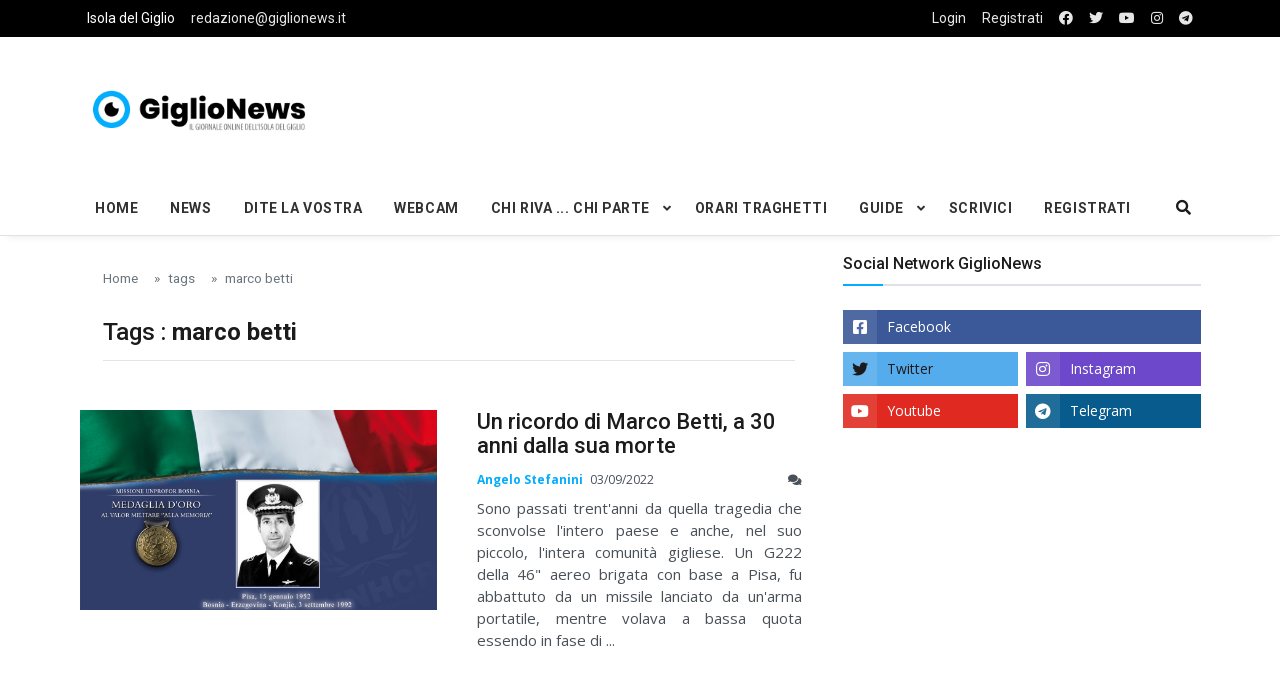

--- FILE ---
content_type: text/html; charset=UTF-8
request_url: https://giglionews.it/tag/marco-betti
body_size: 7440
content:
<!DOCTYPE html>
<html lang="it">

<head>

<!-- Google Tag Manager -->
<script>(function(w,d,s,l,i){w[l]=w[l]||[];w[l].push({'gtm.start':
  new Date().getTime(),event:'gtm.js'});var f=d.getElementsByTagName(s)[0],
  j=d.createElement(s),dl=l!='dataLayer'?'&l='+l:'';j.async=true;j.src=
  'https://www.googletagmanager.com/gtm.js?id='+i+dl;f.parentNode.insertBefore(j,f);
  })(window,document,'script','dataLayer','GTM-5SMBQZV');</script>
<!-- End Google Tag Manager -->


  <!--Required Meta Tags-->
  <meta charset="utf-8">
  <meta name="viewport" content="width=device-width, initial-scale=1, shrink-to-fit=no">

  <!-- Title -->
  <title>Tag: marco betti - GiglioNews</title>
  
  <meta name="description" content="Notizie e Pagine associate al tag: marco betti - Giglionews">
  <meta name="keywords" content="marco betti">

   <!-- FACEBOOK -->
  <meta property="og:locale" content="it_IT" />
  <meta property="og:site_name" content="Isola del Giglio - GiglioNews" />
  <meta property="article:publisher" content="https://www.facebook.com/pages/GiglioNews/182538406765" />
  <meta property="og:url" content="https://giglionews.it/tag/marco-betti" />
  <meta property="og:type" content="article" />
  <meta property="og:title" content="Tag: marco betti - GiglioNews" />  <meta property="og:description" content="Notizie e Pagine associate al tag: marco betti - Giglionews" />
    

  <!-- TWITTER -->
  <meta name="twitter:card" content="summary"> 
  <meta name="twitter:creator" content="@giglionews" />
  <meta name="twitter:site" content="@giglionews" />
  <meta name="twitter:url" content="https://giglionews.it/tag/marco-betti">  
  <meta name="twitter:title" content="Tag: marco betti - GiglioNews">  <meta name="twitter:description" content="Notizie e Pagine associate al tag: marco betti - Giglionews"> 
      







  

  <!--Favicon-->
   <!--Favicon-->
   <link rel="apple-touch-icon" sizes="57x57" href="https://giglionews.it/assets/img/favicon/apple-icon-57x57.png">
  <link rel="apple-touch-icon" sizes="60x60" href="https://giglionews.it/assets/img/favicon/apple-icon-60x60.png">
  <link rel="apple-touch-icon" sizes="72x72" href="https://giglionews.it/assets/img/favicon/apple-icon-72x72.png">
  <link rel="apple-touch-icon" sizes="76x76" href="https://giglionews.it/assets/img/favicon/apple-icon-76x76.png">
  <link rel="apple-touch-icon" sizes="114x114" href="https://giglionews.it/assets/img/favicon/apple-icon-114x114.png">
  <link rel="apple-touch-icon" sizes="120x120" href="https://giglionews.it/assets/img/favicon/apple-icon-120x120.png">
  <link rel="apple-touch-icon" sizes="144x144" href="https://giglionews.it/assets/img/favicon/apple-icon-144x144.png">
  <link rel="apple-touch-icon" sizes="152x152" href="https://giglionews.it/assets/img/favicon/apple-icon-152x152.png">
  <link rel="apple-touch-icon" sizes="180x180" href="https://giglionews.it/assets/img/favicon/apple-icon-180x180.png">
  <link rel="icon" type="image/png" sizes="192x192"  href="https://giglionews.it/assets/img/favicon/android-icon-192x192.png">
  <link rel="icon" type="image/png" sizes="32x32" href="https://giglionews.it/assets/img/favicon/favicon-32x32.png">
  <link rel="icon" type="image/png" sizes="96x96" href="https://giglionews.it/assets/img/favicon/favicon-96x96.png">
  <link rel="icon" type="image/png" sizes="16x16" href="https://giglionews.it/assets/img/favicon/favicon-16x16.png">
  <link rel="manifest" href="https://giglionews.it/assets/img/favicon/manifest.json">
  <meta name="msapplication-TileColor" content="#ffffff">
  <meta name="msapplication-TileImage" content="https://giglionews.it/assets/img/favicon/ms-icon-144x144.png">
  <meta name="theme-color" content="#ffffff">

  <!--Google Fonts-->
  <link href="https://fonts.googleapis.com/css?family=Open+Sans%3A300%2C400%2C400i%2C600%2C700%7CRoboto%3A400%2C400i%2C500%2C700" rel="stylesheet">

  <!--Styles-->
  <link rel="stylesheet" href="https://maxcdn.bootstrapcdn.com/bootstrap/4.0.0/css/bootstrap.min.css" integrity="sha384-Gn5384xqQ1aoWXA+058RXPxPg6fy4IWvTNh0E263XmFcJlSAwiGgFAW/dAiS6JXm" crossorigin="anonymous">
  
  <link rel="stylesheet" href="https://giglionews.it/assets/css/theme.css"> 
  <link rel="stylesheet" type="text/css" href="https://giglionews.it/assets/vendor/bootstrap-customizer/css/bootstrap-customizer.css">
  <link rel="stylesheet" href="https://cdn.jsdelivr.net/npm/bootstrap-icons@1.4.0/font/bootstrap-icons.css">

    
    <link rel="stylesheet" href="https://giglionews.it/assets/vendor/fontawesome-free/css/all.min.css"> 
  
  <!--DATA-->
  <link rel="stylesheet" href="//code.jquery.com/ui/1.12.1/themes/base/jquery-ui.css">


</head>

<body class="bg-repeat font-family">

<!-- Google Tag Manager (noscript) -->
<noscript><iframe src="https://www.googletagmanager.com/ns.html?id=GTM-5SMBQZV"
  height="0" width="0" style="display:none;visibility:hidden"></iframe></noscript>
<!-- End Google Tag Manager (noscript) -->

  <!--Skippy-->
  <a id="skippy" class="visually-hidden-focusable" href="#content">
    <div class="container">
      <span class="skiplink-text">Skip to main content</span>
    </div>
  </a>
  
  <!--Background image-->
  <div class="bg-image"></div>

  <!-- ========== WRAPPER ========== -->
  <div class="wrapper">
    <!--Header start-->
    <header class="header">
      <!--top mobile menu start-->
      <div class="top-menu bg-white">
        <div class="container">
          <!--Navbar Mobile-->
          <nav class="navbar navbar-expand d-lg-none navbar-light px-0">
            <div id="navbar-mobile" class="collapse navbar-collapse nav-top-mobile">
              <!--Top left menu-->
              <ul class="navbar-nav">
                <li class="nav-item"><a class="nav-link" href="https://giglionews.it">Isola del Giglio</a></li>
                <li class="nav-item"><a class="nav-link  d-none d-sm-block" href="mailto:redazione@giglionews.it">redazione@giglionews.it</a></li>
              </ul>
              <!--Top right menu-->
              <ul class="navbar-nav ms-auto text-center">
                                <li class="nav-item"> <a class="nav-link" href="https://giglionews.it/login">Login</a></li>
                                <li class="nav-item"><a class="nav-link" href="https://www.facebook.com/GiglioNews/" target="_blank" rel="noopener noreferrer" aria-label="facebook"><i class="fab fa-facebook"></i></a></li>
                <li class="nav-item"><a class="nav-link" href="https://twitter.com/giglionews" target="_blank" rel="noopener noreferrer" aria-label="twitter"><i class="fab fa-twitter"></i></a></li>
                <li class="nav-item"><a class="nav-link" href="https://youtube.com/user/giglionews" target="_blank" rel="noopener noreferrer" aria-label="youtube"><i class="fab fa-youtube"></i></a></li>
                <li class="nav-item"><a class="nav-link" href="https://instagram.com/giglionews" target="_blank" rel="noopener noreferrer" aria-label="instagram"><i class="fab fa-instagram"></i></a></li>
                <li class="nav-item"><a class="nav-link" href="https://t.me/Giglio_News" target="_blank" rel="noopener noreferrer" aria-label="telegram"><i class="fab fa-telegram"></i></a></li>

              </ul>
              <!--end top right menu-->
            </div>
          </nav>
          <!-- End Navbar Mobile-->
        </div>
      </div>
      <!-- end top mobile menu -->

      <!-- top menu -->
      <div class="top-menu bg-secondary">
        <div class="container">
          <!--Navbar-->
          <nav class="navbar navbar-expand-lg navbar-dark px-0 py-0">
            <!--Hamburger button-->
            <a id="showStartPush" aria-label="sidebar menu" class="navbar-toggler side-hamburger border-0 px-0" href="#">
              <span class="hamburger-icon">
                <span></span><span></span><span></span><span></span>
              </span>
            </a>
            <!-- Mobile logo -->
            <a href="https://giglionews.it">
              <img class="mobile-logo img-fluid d-lg-none mx-auto" src="https://giglionews.it/assets/img/logo/giglionews-logo-mobile.png" alt="Logo GiglioNews mobile">
            </a>
            <!--Right Toggle Button-->
            <button class="navbar-toggler px-0" type="button" data-bs-toggle="collapse" data-bs-target="#navbarTogglerDemo2" aria-controls="navbarTogglerDemo2" aria-expanded="false" aria-label="Toggle navigation">
              <span class="fa fa-search"></span>
            </button>
            <!--Top Navbar-->
            <div id="navbarTogglerDemo" class="collapse navbar-collapse">

              <!--Top left menu-->
              <ul class="navbar-nav">
                <li class="nav-item"><a class="nav-link active" href="https://giglionews.it">Isola del Giglio</a></li>
                <li class="nav-item"><a class="nav-link" href="mailto:redazione@giglionews.it">redazione@giglionews.it</a></li>
              </ul>
              <!--end top left menu-->
              <!--Top right menu-->
              <ul class="navbar-nav ms-auto text-center">
                                <li class="nav-item"> <a class="nav-link" href="https://giglionews.it/login">Login</a></li>
                <li class="nav-item"><a class="nav-link" href="https://giglionews.it/register">Registrati</a></li>
                                <li class="nav-item"><a class="nav-link" rel="noopener noreferrer" aria-label="facebook" href="https://www.facebook.com/GiglioNews/" target="_blank"><i class="fab fa-facebook"></i></a></li>
                <li class="nav-item"><a class="nav-link" rel="noopener noreferrer" aria-label="twitter" href="https://twitter.com/giglionews" target="_blank"><i class="fab fa-twitter"></i></a></li>
                <li class="nav-item"><a class="nav-link" rel="noopener noreferrer" aria-label="youtube" href="https://youtube.com/user/giglionews" target="_blank"><i class="fab fa-youtube"></i></a></li>
                <li class="nav-item"><a class="nav-link" rel="noopener noreferrer" aria-label="instagram" href="https://instagram.com/giglionews" target="_blank"><i class="fab fa-instagram"></i></a></li>
                <li class="nav-item"><a class="nav-link" rel="noopener noreferrer" aria-label="telegram" href="https://t.me/Giglio_News" target="_blank"  ><i class="fab fa-telegram"></i></a></li>

              </ul>
              <!--end top right menu-->
            </div>
          </nav>
          <!-- End Navbar -->
        </div>
      </div>
      <!--end top menu-->

      <!--start second header-->
      <div class="second-header">
        <div class="container">
          <div class="row">
            <!--Left content logo-->
            <div class="col-lg-4">
              <div id="main-logo" class="main-logo my-2 my-lg-4 d-none d-lg-block">
                <a class="navbar-brand" href="https://giglionews.it">
                  <img class="img-fluid" src="https://giglionews.it/assets/img/logo/giglionews-logo.png" alt="Logo GiglioNews">
                </a>
              </div>
            </div>
            <!--Right content ads-->
            <div class="col-lg-8">
              <div class="my-2 my-md-3 my-lg-4 d-none d-md-block text-center">

                <script async src="https://pagead2.googlesyndication.com/pagead/js/adsbygoogle.js"></script>
<!-- Giglionews-Orizzontale-fisso -->
<ins class="adsbygoogle"
     style="display:inline-block;width:728px;height:90px"
     data-ad-client="ca-pub-3142448152461085"
     data-ad-slot="4720762844"></ins>
<script>
     (adsbygoogle = window.adsbygoogle || []).push({});
</script>
              </div>
            </div>
            
            <!--search mobile-->
            <div class="collapse navbar-collapse col-12 py-2" id="navbarTogglerDemo2">
              <form class="form-src form-inline" action="https://giglionews.it/search" method="GET">
                <div class="input-group w-100 bg-white">
                  <input type="text" class="form-control border border-end-0" name="search" value="" placeholder="Search..." aria-label="search">
                  <div class="input-group-prepend bg-light-dark">
                    <button class="btn bg-transparent border-start-0 input-group-text border" type="submit"><i class="fa fa-search"></i></button>
                  </div>
                </div>
              </form>
            </div>
            <!--end search mobile-->


          </div>
        </div>
      </div>
      <!--End second header-->
    </header>
    <!--End header-->

    <!--Main menu-->
    <div id="showbacktop" class="full-nav bg-white border-none border-lg-1 border-bottom shadow-b-sm py-0">
      <div class="container">
        <nav id="main-menu" class="main-menu navbar navbar-expand-lg navbar-light px-2 px-lg-0 py-0">
          <!--Navbar menu-->
          <div id="navbarTogglerDemo1" class="collapse navbar-collapse hover-mode">
            <!-- logo in navbar -->
            <div class="logo-showbacktop">
              <a href="https://giglionews.it">
                <img class="img-fluid" src="https://giglionews.it/assets/img/logo/giglionews-logo.png" alt="Logo GiglioNews">
              </a>
            </div>

            <!--left main menu start-->
            <ul id="start-main" class="navbar-nav main-nav navbar-uppercase first-start-lg-0">
              <li class="nav-item"><a class="nav-link" href="https://giglionews.it">Home</a></li>
              <li class="nav-item"><a class="nav-link" href="https://giglionews.it/news">News</a></li>
              <li class="nav-item"><a class="nav-link" href="https://giglionews.it/news/dite-la-vostra">Dite la Vostra</a></li>
              <li class="nav-item"><a class="nav-link" href="https://giglionews.it/webcam">Webcam</a></li>



            <!--dropdown menu-->
            <li class="nav-item dropdown">
              <a id="navbarDropdown1" class="nav-link dropdown-toggle" href="https://giglionews.it/news/chi-riva-chi-parte">Chi Riva ... Chi Parte</a>
              <!--link-->
              <ul class="dropdown-menu" aria-labelledby="navbarDropdown1">
                <li><a class="dropdown-item" href="https://giglionews.it/news/chi-riva-chi-parte/chi-riva">Chi Riva ...</a></li>
                <li><a class="dropdown-item" href="https://giglionews.it/news/chi-riva-chi-parte/chi-si-sposa">... chi si sposa ...</a></li>
                <li><a class="dropdown-item" href="https://giglionews.it/news/chi-riva-chi-parte/chi-parte">... Chi Parte</a></li>
              </ul>
            </li>
            <!--end dropdown menu-->

            <li class="nav-item"><a class="nav-link" href="https://giglionews.it/traghetti-isola-del-giglio" >Orari Traghetti</a></li>

            <!--dropdown menu-->
            <li class="nav-item dropdown">
              <a id="navbarDropdown1" class="nav-link dropdown-toggle" href="https://giglionews.it/guide">Guide</a>
              <!--link-->
              <ul class="dropdown-menu" aria-labelledby="navbarDropdown1">
                <li><a class="dropdown-item" href="https://giglionews.it/hotel-isola-del-giglio"> Hotel Isola del Giglio </a></li>
                <li><a class="dropdown-item" href="https://giglionews.it/minicrociere-giglio-e-giannutri">Minicrociere Giglio e Giannutri	</a></li>
              </ul>
            </li>
            <!--end dropdown menu-->

            <li class="nav-item"><a class="nav-link" href="https://giglionews.it/scrivici">Scrivici</a></li>

            <li class="nav-item"><a class="nav-link" href="https://giglionews.it/register">Registrati</a></li>


            

            </ul>
            <!--end left main menu-->

            <!--Search form-->
            <div class="navbar-nav ms-auto d-none d-lg-block">
              <div class="search-box">
                <!--hide search-->
                <div class="search-menu no-shadow border-0 py-0" aria-labelledby="dropdownMenuButton">
                  <form class="form-src form-inline" action="https://giglionews.it/search" method="GET">
                    <div class="input-group">
                      <input type="text" class="form-control end-0" name="search" value="" placeholder="Search..." aria-label="search">
                       <span class="icones"><span class="fas fa-search ms-n4"></span></span>
                    </div>
                  </form>
                </div>
                <!--end hide search-->
              </div>
            </div>
            <!--end search form-->
          </div>
          <!--End navbar menu-->
        </nav>
      </div>
    </div>
    <!-- End main menu -->

    <!-- sidebar mobile menu -->
    <div class="mobile-side">
      <!--Left Mobile menu-->
      <a href="#" class="back-menu">
        <span class="hamburger-icon open">
          <span></span><span></span><span></span><span></span>
        </span>
      </a>
      <nav id="mobile-menu" class="menu-mobile d-flex flex-column push push-start shadow-r-sm bg-white">
        <!-- mobile menu content -->
        <div class="mobile-content mb-auto">
          <!--logo-->
          <div class="logo-sidenav p-2">
            <a href="https://giglionews.it">
              <img src="https://giglionews.it/assets/img/logo/giglionews-logo.png" class="img-fluid" alt="logo GiglioNews">
            </a>
          </div>
          <!--navigation-->
          <div class="sidenav-menu">
            <nav class="navbar navbar-inverse">
              <ul id="side-menu" class="nav navbar-nav list-group list-unstyled side-link">
                <li class="menu-item nav-item"><a href="https://giglionews.it" class="nav-link">Home</a></li>
                <li class="menu-item nav-item"><a class="nav-link" href="https://giglionews.it/news">News</a></li>
                <li class="menu-item nav-item"><a class="nav-link" href="https://giglionews.it/news/dite-la-vostra">Dite la Vostra</a></li>
                <li class="menu-item nav-item"><a class="nav-link" href="https://giglionews.it/webcam">Webcam</a></li>
  
  
  
              <!--dropdown menu-->
              <li class="menu-item nav-item dropdown">
                <a id="navbarDropdown1" class="nav-link dropdown-toggle" href="https://giglionews.it/news/chi-riva-chi-parte">Chi Riva ... Chi Parte</a>
                <!--link-->
                <ul class="dropdown-menu" aria-labelledby="navbarDropdown1">
                  <li><a class="menu-item dropdown-item" href="https://giglionews.it/news/chi-riva-chi-parte/chi-riva">Chi Riva ...</a></li>
                  <li><a class="menu-item dropdown-item" href="https://giglionews.it/news/chi-riva-chi-parte/chi-si-sposa">... chi si sposa ...</a></li>
                  <li><a class="menu-item dropdown-item" href="https://giglionews.it/news/chi-riva-chi-parte/chi-parte">... Chi Parte</a></li>
                </ul>
              </li>
              <!--end dropdown menu-->
  
              <li class="menu-item nav-item"><a class="nav-link" href="https://giglionews.it/traghetti-isola-del-giglio" target="_blank">Orari Traghetti</a></li>
  
                
              <!--dropdown menu-->
              <li class="menu-item nav-item dropdown">
                <a id="navbarDropdown1" class="nav-link dropdown-toggle" href="https://giglionews.it/guide">Guide</a>
                <!--link-->
                <ul class="dropdown-menu" aria-labelledby="navbarDropdown1">
                  <li><a class="menu-item dropdown-item" href="https://giglionews.it/hotel-isola-del-giglio">Hotel Isola del Giglio</a></li>
                  <li><a class="menu-item dropdown-item" href="https://giglionews.it/minicrociere-giglio-e-giannutri">Minicrociere Giglio e Giannutri</a></li>
                </ul>
              </li>
              <!--end dropdown menu-->
              
              
              
              
              <li class="nav-item"><a class="nav-link" href="https://giglionews.it/scrivici">Scrivici</a></li>

                            <li class="menu-item nav-item"><a class="nav-link" href="https://giglionews.it/register">Registrati</a></li>
              
             </ul>
            </nav>
          </div>
        </div>
        <!-- copyright mobile sidebar menu -->
        <div class="mobile-copyright mt-5 text-center">
          <p>Copyright <a href="https://giglionews.it">Giglionews.it</a> - All right reserved</p>
        </div>
      </nav>
    </div>
    <!-- end sidebar mobile menu -->

    <!--Content start-->
    <main id="content">
      

  
  <div class="container">
    <div class="row  mt-3">
      <!--left column-->
      <div class="col-md-8">

        <div class="pb-2 mb-2 mb-md-4">
            <div class="container">
              <div class="row">
                <!--breadcrumb-->
                <div class="col-12">
                  <nav aria-label="breadcrumb">
                    <ol class="breadcrumb u-breadcrumb pt-3 px-0 mb-0 bg-transparent small">
                      <li class="breadcrumb-item"><a href="https://giglionews.it">Home</a></li>
                      <li class="breadcrumb-item"><a href="https://giglionews.it/tag">tags</a></li>
                      <li class="breadcrumb-item"><a href="https://giglionews.it/tag/marco-betti">marco betti</a></li>
                    </ol>
                  </nav>
                </div>
                <!--end breadcrumb-->
                <!--category title-->
                <div class="col-12">
                  <div class="category-title text-left mt-4">
                    <h1 class="h2 h1-md">Tags : <strong>marco betti</strong></h1>
                    <hr class="mx-auto">
                  </div>
                </div>
              </div>
            </div>
        </div>


        <!-- block start -->
        <div class="block-area">
          <div class="border-bottom-last-0 first-pt-0">

                  
                 <div>
                    <!--post start-->
                    <article class="card hover-a py-4" style="border-color: #fff;">
                        <div class="row">
                          <div class="col-sm-6 col-md-12 col-lg-6">
                            <!--thumbnail-->
                            <div class="ratio_360-202 image-wrapper">

                              
                              <a href="https://giglionews.it/un-ricordo-di-marco-betti-a-30-anni-dalla-sua-morte">
      
                              
                                
                                                                      
                                    <img class="img-fluid lazy" src="https://giglionews.it/wp-content/uploads/marco_betti030922_1662161984.jpeg" data-src="https://giglionews.it/wp-content/uploads/marco_betti030922_1662161984.jpeg" alt="marco betti isola del giglio giglionews">
                                    
                                
                              
                              </a>  
                            
                            </div>
                          </div>
                          <div class="col-sm-6 col-md-12 col-lg-6">
                            <div class="card-body pt-3 pt-sm-0 pt-md-3 pt-lg-0">
                              <!--title-->
                              <h3 class="card-title h2 h3-sm h2-md">
                                <a href="https://giglionews.it/un-ricordo-di-marco-betti-a-30-anni-dalla-sua-morte">Un ricordo di Marco Betti, a 30 anni dalla sua morte</a>
                              </h3>
                              <!--author and date-->
                              <div class="card-text mb-2 text-muted small">
                                <span class="inline me-1 text-primary">
                                 <strong>Angelo Stefanini</strong>
                                </span>
                                <time datetime="2019-10-21">03/09/2022</time>
                                <span title="commenti articolo Un ricordo di Marco Betti, a 30 anni dalla sua morte" class="float-right">
                                  <span class="fa fa-comments" aria-hidden="true"></span> 
                                </span> 
                              </div>
                              <!--description-->
                                                              <p class="card-text" style="text-align: justify;">Sono passati trent&#039;anni da quella tragedia che sconvolse l&#039;intero paese e anche, nel suo piccolo, l&#039;intera comunità gigliese. Un G222 della 46&quot; aereo brigata con base a Pisa, fu abbattuto da un missile lanciato da un&#039;arma portatile, mentre volava a bassa quota essendo in fase di ...</p>
                              
                            </div>
                          </div>
                        </div>
                      </article>
</div>


  
            
          </div>
        </div>
       
        <!-- End block -->

        <!--Pagination-->
        <div class="clearfix my-4">
          <nav class="float-start" aria-label="Page navigation example">
            
          </nav>
        </div>
        <!--end pagination-->
      </div>
      <!--end left column-->

      <!-- start right column -->
      <aside class="col-md-4 end-sidebar-lg">
        
        <!--sticky-->
        <div class="sticky">
          
              <!--Include SOCIAL INCLUDE -->
              <!--Social network 2-->
<aside class="widget">
 <!-- block title -->
<div class="block-title-4">
    <h4 class="h5 title-arrow">
        <span>Social Network GiglioNews</span>
    </h4>
</div>
                
                 
<!-- widget content -->

<ul class="list-unstyled social-one">
    <li class="facebook">
      <a class="bg-facebook text-white" href="https://www.facebook.com/GiglioNews/" target="_blank" rel="noopener noreferrer" aria-label="facebook">Facebook <span class="float-end me-2"></span></a>
    </li>
  </ul>


<ul class="list-unstyled social-two">
    <li class="twitter"><a class="bg-twitter text-dark" href="https://twitter.com/giglionews" target="_blank" rel="noopener noreferrer" aria-label="twitter">Twitter</a></li>
    <li class="instagram"><a class="bg-instagram text-white" href="https://instagram.com/giglionews" target="_blank" rel="noopener noreferrer" aria-label="instagram">Instagram</a></li>
    <li class="youtube"><a class="bg-youtube text-white" href="https://youtube.com/user/giglionews" target="_blank" rel="noopener noreferrer" aria-label="youtube">Youtube</a></li>
    <li class="telegram"><a class="bg-telegram text-white" href="https://t.me/Giglio_News" target="_blank" rel="noopener noreferrer" aria-label="telegram">Telegram</a></li>
</ul>
<!-- end widget content -->
<div class="gap-0"></div>
</aside>
              <!--Include ADVERTISER SQUARE INCLUDE -->
              <script async src="https://pagead2.googlesyndication.com/pagead/js/adsbygoogle.js"></script>
<!-- Giglionews-Quadrato -->
<ins class="adsbygoogle"
     style="display:block"
     data-ad-client="ca-pub-3142448152461085"
     data-ad-slot="4748683005"
     data-ad-format="auto"
     data-full-width-responsive="true"></ins>
<script>
     (adsbygoogle = window.adsbygoogle || []).push({});
</script>
              <!--Include Supporter -->
              <!--Advertiser-->
<aside class="widget">
   <!-- block title -->
<div class="block-title-4">
    <h4 class="h5 title-arrow">
        <span>Supporter GiglioNews</span>
    </h4>
</div>
                
                 
    <!--content-->
        <div class="mt-2">
            <a href="https://www.isoladelgiglio.info/" target="_blank">
              <img class="rounded img-fluid bg-light" src="https://giglionews.it/images/banner_agenzia_baffigi.jpg" alt="Isola del Giglio appartamenti per le vacanze agenzia immobiliare baffigi">
            </a>
        </div>
        <div class="mt-2">
          <a href="https://www.saracenohotel.it/" target="_blank">
            <img class="rounded img-fluid bg-light" src="https://giglionews.it/images/banner_hotel_saraceno.jpg" alt="Hotel Saraceno Isola del Giglio">
          </a>
       </div>
       <div class="mt-2">
        <a href="http://www.britelcom.it/" target="_blank">
          <img class="rounded img-fluid bg-light" src="https://giglionews.it/images/banner_britelcom.jpg" alt="Internet e wireless wi-fi all'Isola del Giglio">
        </a>
       </div>
        <div class="mt-2">
          <a href="https://www.facebook.com/tabaccheriastefanini" target="_blank">
            <img class="rounded img-fluid bg-light" src="https://giglionews.it/images/banner_tabaccheria_stefanini.jpg" alt="Tabaccheria Stefanini Giglio Castello Piazza Gloriosa">
          </a>
        </div>
        <div class="mt-2">
          <a href="https://www.albergoalfiero.com/" target="_blank">
            <img class="rounded img-fluid bg-light" src="https://giglionews.it/images/banner_hotel_alfiero.jpg" alt="Hotel Alfiero Porto Santo Stefano Argentario">
          </a>
        </div>

        <div class="mt-2">
          <a href="https://www.giglionews.it/minicrociere-giglio-e-giannutri" >
            <img class="rounded img-fluid bg-light" src="https://giglionews.it/images/minicrociere-giglio-giannutri.jpg" alt="minicrociere giglio giannutri e argentario">
          </a>
        </div>

    
  <div class="gap-15"></div>
</aside>
<!--end advertiser-->


        </div>
        <!--End sticky-->
      </aside>
      <!-- end right column -->
      
    </div>
  </div>

    </main>
    <!--End Content-->

    <!--Footer start-->
    <footer>
       <div>
    <!-- Happiness is not something readymade. It comes from your own actions. - Dalai Lama -->
          <!--Footer content-->
          <div id="footer" class="footer-dark bg-dark bg-footer py-5 px-3">
            <div class="container">
              <div class="row">
                <!-- left widget -->
                <div class="widget col-md-4">
                  <h3 class="h5 widget-title border-bottom border-smooth">About Us</h3>
                  <div class="widget-content">
                    <img class="footer-logo img-fluid mb-2" src="https://giglionews.it/assets/img/logo/giglionews-logo-mobile.png" alt="giglionews logo">
                    <p>Testata Giornalistica e portale turistico informativo dell'Isola del Giglio.</p>

                    <p class="footer-info"><i class="fa fa-envelope"></i>  <a target="_blank" href="mailto:redazione@giglionews.it">redazione@giglionews.it</a></p>
                 
                    <p>
                     - Direttore Responsabile: <strong>Giorgio Fanciulli</strong>.<br>
                     - Editori ed autori: <strong>Marco Baffigi</strong> & <strong>Giorgio Fanciulli</strong>.<br>
                     - Primo inviato: <strong>Giuseppe Monti</strong>.
                    </p>
                    
                    <div class="social mb-4">
                      <!--facebook-->
                      <span class="my-2 me-3">
                        <a target="_blank" href="https://www.facebook.com/gigliogews/" aria-label="Facebook" rel="noopener noreferrer"><i class="fab fa-facebook fa-2x"></i></a>
                      </span>
                      <!--twitter-->
                      <span class="my-2 me-3">
                        <a target="_blank" href="https://twitter.com/giglionews" aria-label="Twitter" rel="noopener noreferrer"><i class="fab fa-twitter fa-2x"></i></a>
                      </span>
                      <!--youtube-->
                      <span class="my-2 me-3">
                        <a target="_blank" href="https://youtube.com/user/giglionews" aria-label="Youtube" rel="noopener noreferrer"><i class="fab fa-youtube fa-2x"></i></a>
                      </span>
                      <!--instagram-->
                      <span class="my-2 me-3">
                        <a target="_blank" href="https://instagram.com/giglionews" aria-label="Instagram" rel="noopener noreferrer"><i class="fab fa-instagram fa-2x"></i></a>
                      </span>
                      <!--telegram-->
                      <span class="my-2 me-3">
                        <a target="_blank" href="https://t.me/Giglio_News" aria-label="Telegram" rel="noopener noreferrer"><i class="fab fa-telegram fa-2x"></i></a>
                      </span>

                    </div>
                  </div>
                </div>
                <!-- center widget -->
                <div class="widget col-sm-6 col-md-4">
                  <h3 class="h5 widget-title border-bottom border-smooth">Posts Popolari</h3>
                  <div class="posts-list">
                      
                                        <!--post list-->
                    <article class="card card-full hover-a mb-4">
                      <div class="row">
                        <!--thumbnail-->
                        <div class="col-3 col-md-4 pe-2 pe-md-0">
                          <div class="image-wrapper">
                            <a href="https://giglionews.it/medici-di-famiglia-a-ruolo-unico-dal-1-gennaio-2026-niente-reperibilita-nei-prefestivi">

                              
                                  
                                                                      <img class="img-fluid lazy" src="https://giglionews.it/wp-content/uploads/medico_giglio110321.jpg" data-src="https://giglionews.it/wp-content/uploads/medico_giglio110321.jpg" alt="medico ambulatorio bertoli isola del giglio giglionews">
                                  
                              
                            </a>
                          </div>
                        </div>
                        <!-- title & date -->
                        <div class="col-9 col-md-8">
                          <div class="card-body pt-0">
                            <h3 class="card-title h6">
                              <a href="https://giglionews.it/medici-di-famiglia-a-ruolo-unico-dal-1-gennaio-2026-niente-reperibilita-nei-prefestivi">Medici di famiglia a ruolo unico: dal 1° gennaio 2026 niente reperibilità nei prefestivi</a>
                            </h3>
                            <div class="card-text small text-muted">
                              <time datetime="08/01/2026">08/01/2026</time>
                            </div>
                          </div>
                        </div>
                      </div>
                    </article>
                                        <!--post list-->
                    <article class="card card-full hover-a mb-4">
                      <div class="row">
                        <!--thumbnail-->
                        <div class="col-3 col-md-4 pe-2 pe-md-0">
                          <div class="image-wrapper">
                            <a href="https://giglionews.it/webcam-giglio-porto">

                              
                                  
                                                                      <img class="img-fluid lazy" src="https://giglionews.it/wp-content/uploads/webcam_giglio_porto_1616752401.jpg" data-src="https://giglionews.it/wp-content/uploads/webcam_giglio_porto_1616752401.jpg" alt="webcam giglio porto live">
                                  
                              
                            </a>
                          </div>
                        </div>
                        <!-- title & date -->
                        <div class="col-9 col-md-8">
                          <div class="card-body pt-0">
                            <h3 class="card-title h6">
                              <a href="https://giglionews.it/webcam-giglio-porto">WebCam Giglio Porto</a>
                            </h3>
                            <div class="card-text small text-muted">
                              <time datetime="24/02/2010">24/02/2010</time>
                            </div>
                          </div>
                        </div>
                      </div>
                    </article>
                                        <!--post list-->
                    <article class="card card-full hover-a mb-4">
                      <div class="row">
                        <!--thumbnail-->
                        <div class="col-3 col-md-4 pe-2 pe-md-0">
                          <div class="image-wrapper">
                            <a href="https://giglionews.it/webcam-giglio-castello-piazza">

                              
                                  
                                                                      <img class="img-fluid lazy" src="https://giglionews.it/wp-content/uploads/webcam_giglio_castello_piazza_1616680058.jpg" data-src="https://giglionews.it/wp-content/uploads/webcam_giglio_castello_piazza_1616680058.jpg" alt="webcam giglio castello piazza">
                                  
                              
                            </a>
                          </div>
                        </div>
                        <!-- title & date -->
                        <div class="col-9 col-md-8">
                          <div class="card-body pt-0">
                            <h3 class="card-title h6">
                              <a href="https://giglionews.it/webcam-giglio-castello-piazza">WebCam Giglio Castello Piazza</a>
                            </h3>
                            <div class="card-text small text-muted">
                              <time datetime="24/02/2010">24/02/2010</time>
                            </div>
                          </div>
                        </div>
                      </div>
                    </article>
                    
                  </div>
                </div>
                <!-- right widget -->
                <div class="widget col-sm-6 col-md-4">
                  <h3 class="h5 widget-title border-bottom border-smooth">Tags Recenti</h3>
                  <div class="posts-list">
                                   
                                           <a href="https://giglionews.it/tag/tornei" class="btn btn-dark m-1">tornei</a>
                                            <a href="https://giglionews.it/tag/donatori-sangue" class="btn btn-dark m-1">donatori sangue</a>
                                            <a href="https://giglionews.it/tag/franca-melis" class="btn btn-dark m-1">franca melis</a>
                                            <a href="https://giglionews.it/tag/sonia" class="btn btn-dark m-1">sonia</a>
                                            <a href="https://giglionews.it/tag/dottorato" class="btn btn-dark m-1">dottorato</a>
                                            <a href="https://giglionews.it/tag/smottamento" class="btn btn-dark m-1">smottamento</a>
                                            <a href="https://giglionews.it/tag/uil-fpl" class="btn btn-dark m-1">uil fpl</a>
                                            <a href="https://giglionews.it/tag/tesi" class="btn btn-dark m-1">tesi</a>
                                            <a href="https://giglionews.it/tag/giurisprudenza" class="btn btn-dark m-1">giurisprudenza</a>
                                            <a href="https://giglionews.it/tag/statistiche" class="btn btn-dark m-1">statistiche</a>
                                            <a href="https://giglionews.it/tag/isolazione-festival" class="btn btn-dark m-1">isolazione festival</a>
                                            <a href="https://giglionews.it/tag/ufficio-postale" class="btn btn-dark m-1">ufficio postale</a>
                                            <a href="https://giglionews.it/tag/stipendi" class="btn btn-dark m-1">stipendi</a>
                                            <a href="https://giglionews.it/tag/giornata" class="btn btn-dark m-1">giornata</a>
                                            <a href="https://giglionews.it/tag/dipendenti" class="btn btn-dark m-1">dipendenti</a>
                                            <a href="https://giglionews.it/tag/gian-maurizio-fercioni" class="btn btn-dark m-1">gian maurizio fercioni</a>
                                            <a href="https://giglionews.it/tag/la-corrida" class="btn btn-dark m-1">la corrida</a>
                                            <a href="https://giglionews.it/tag/cosro" class="btn btn-dark m-1">cosro</a>
                                        
                    <hr>
                    <a class="nav-link" href="https://giglionews.it/tag">Elenco Tags GiglioNews.it</a>

                    <!--End post list-->
                  
                </div>
              </div>
            </div>
          </div>
          <!--End footer content-->
          <!-- footer copyright menu -->
          <div class="footer-copyright bg-secondary">
            <div class="container">
              <!--Navbar-->
              <nav class="navbar navbar-expand navbar-dark px-0">
                <!--footer left menu-->
                <ul class="navbar-nav footer-nav text-left first-start-lg-0">
                  <li class="d-inline navbar-text">Testata Giornalistica dell'Isola del Giglio a cura di Giorgio Fanciulli e Marco Baffigi - Registrazione Tribunale di Grosseto n. 8 del 29 Novembre 2007</li>
 
                </ul>
                <!--end footer left menu-->
                <!-- footer copyright -->
                <ul class="navbar-nav ms-auto text-right">
                  <li class="d-inline navbar-text">Copyright &copy; 2026 GiglioNews.it - All rights reserved.</li>
                </ul>
                <!-- end footer copyright -->
              </nav>
              <!-- End Navbar -->
            </div>
          </div>
          <!--end copyright menu-->
</div>  
    </footer>
    <!-- End Footer -->
  </div>
  <!-- ========== END WRAPPER ========== -->
  <!--Back to top-->
  <a class="material-scrolltop back-top btn btn-light border position-fixed r-1 b-1" href="#"><i class="fa fa-arrow-up"></i></a>

  <script src="https://code.jquery.com/jquery-3.2.1.slim.min.js" integrity="sha384-KJ3o2DKtIkvYIK3UENzmM7KCkRr/rE9/Qpg6aAZGJwFDMVNA/GpGFF93hXpG5KkN" crossorigin="anonymous"></script>
  <script src="https://cdnjs.cloudflare.com/ajax/libs/popper.js/1.12.9/umd/popper.min.js" integrity="sha384-ApNbgh9B+Y1QKtv3Rn7W3mgPxhU9K/ScQsAP7hUibX39j7fakFPskvXusvfa0b4Q" crossorigin="anonymous"></script>
  <script src="https://maxcdn.bootstrapcdn.com/bootstrap/4.0.0/js/bootstrap.min.js" integrity="sha384-JZR6Spejh4U02d8jOt6vLEHfe/JQGiRRSQQxSfFWpi1MquVdAyjUar5+76PVCmYl" crossorigin="anonymous"></script>

  <!-- jQuery first then Bootstrap Bundle JS -->
  <script src="https://giglionews.it/assets/vendor/jquery/dist/jquery.min.js"></script>
  <script src="https://giglionews.it/assets/vendor/bootstrap/dist/js/bootstrap.bundle.min.js"></script>
  <!--Vendor js-->
  <script src="https://giglionews.it/assets/vendor/sticky-kit/dist/sticky-kit.min.js"></script>
  <script src="https://giglionews.it/assets/vendor/owl.carousel/dist/owl.carousel.min.js"></script>
  <script src="https://giglionews.it/assets/vendor/vanilla-lazyload/dist/lazyload.min.js"></script>
  <script src="https://giglionews.it/assets/vendor/smoothscroll-for-websites/SmoothScroll.js"></script>
  <!--Bootstrap Customizer js-->
  <script src="https://giglionews.it/assets/vendor/bootstrap-customizer/js/bootstrap-customizer.js"></script>
  <!--Theme js-->
  <script src="https://giglionews.it/assets/js/theme.js"></script>


  <script src="https://code.jquery.com/ui/1.12.1/jquery-ui.js"></script>
  <script>
      $(document).ready(function () {
          $("#datepicker").datepicker({ dateFormat: 'dd/mm/yy' });
      });
  </script>

</body>

</html>



--- FILE ---
content_type: text/html; charset=utf-8
request_url: https://www.google.com/recaptcha/api2/aframe
body_size: 249
content:
<!DOCTYPE HTML><html><head><meta http-equiv="content-type" content="text/html; charset=UTF-8"></head><body><script nonce="jHmx8k_vvtxIl0n4V0ArWw">/** Anti-fraud and anti-abuse applications only. See google.com/recaptcha */ try{var clients={'sodar':'https://pagead2.googlesyndication.com/pagead/sodar?'};window.addEventListener("message",function(a){try{if(a.source===window.parent){var b=JSON.parse(a.data);var c=clients[b['id']];if(c){var d=document.createElement('img');d.src=c+b['params']+'&rc='+(localStorage.getItem("rc::a")?sessionStorage.getItem("rc::b"):"");window.document.body.appendChild(d);sessionStorage.setItem("rc::e",parseInt(sessionStorage.getItem("rc::e")||0)+1);localStorage.setItem("rc::h",'1768446881682');}}}catch(b){}});window.parent.postMessage("_grecaptcha_ready", "*");}catch(b){}</script></body></html>